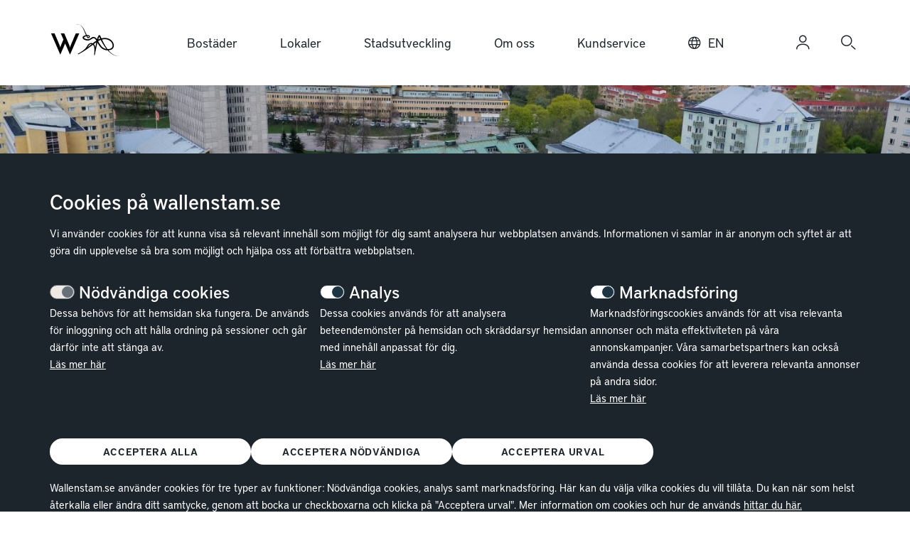

--- FILE ---
content_type: text/html; charset=utf-8
request_url: https://www.wallenstam.se/sv/bostader/vara-omraden/stockholm/solna/
body_size: 13340
content:
<!doctype html>
<html class="no-js" lang="sv">
<head>
    <title>Solna - Wallenstam</title>
    <meta charset="utf-8">
    <meta http-equiv="X-UA-Compatible" content="IE=edge">
    <meta name="description">
    <meta name="viewport" content="width=device-width, initial-scale=1, maximum-scale=1.0, user-scalable=no">
    <meta property="og:title" content="Solna - Wallenstam">
    <meta property="og:description">
    
        <meta property="og:image" content="www.wallenstam.se/imagevault/publishedmedia/ro1ovd82f6mqu27734d1/DJI_0068.jpg" />

    
    <meta property="og:type" content="website" />
    <meta property="og:url" content="https://www.wallenstam.se/sv/bostader/vara-omraden/stockholm/solna/" />
    
    <meta name="google-site-verification" content="4c6Irw--jaXN5zx8_rb5LX9p9CDdz1Ji5yyIE3DWgpI" />
    <link rel="apple-touch-icon" href="/Static/img/favicon/apple-icon-400.png" />
    <link rel="shortcut icon" type="image/x-icon" href="/Static/img/favicon/favicon.ico" />
    <meta name="msapplication-config" content="/Static/img/favicon/browserconfig.xml" />
    <link rel="manifest" href="/Static/img/favicon/manifest.json">
    <link rel="stylesheet" href="/Static/css/wallenstam.min.260115120728.css" />
    
    

    
    <!--[if lt IE 9 ]>
        <script src="/static/js/vendor/modernizr.260115120728.js"></script>
    <![endif]-->
    <script src="https://player.vimeo.com/api/player.js"></script>
    <script src="https://www.youtube.com/iframe_api"></script>
    <script>document.createElement("picture"); document.documentElement.className = "js";</script>
    <script src="/static/js/wallenstam-head.260115120728.js"></script>
    <script defer src="https://static.rekai.se/23d5d9dc.js"></script>

    

        <!-- Google Tag Manager -->
    <script>
        (function (w, d, s, l, i) {
            w[l] = w[l] || []; w[l].push({
                'gtm.start':
                    new Date().getTime(), event: 'gtm.js'
            }); var f = d.getElementsByTagName(s)[0],
                j = d.createElement(s), dl = l != 'dataLayer' ? '&l=' + l : ''; j.async = true; j.src =
                'https://www.googletagmanager.com/gtm.js?id=' + i + dl; f.parentNode.insertBefore(j, f);
        })(window, document, 'script', 'dataLayer', 'GTM-MKMXWD4');
    </script>
    <!-- End Google Tag Manager -->


    
</head>
<body>
        <!-- Google Tag Manager (noscript) -->
    <noscript>
        <iframe src="https://www.googletagmanager.com/ns.html?id=GTM-MKMXWD4"
                height="0" width="0" style="display:none;visibility:hidden"></iframe>
    </noscript>
    <!-- End Google Tag Manager (noscript) -->

    <div class="cookie-footer hide" data-js-cookie-footer>
    <div class="container">
        <h2 class="content-headline-small">Cookies p&#229; wallenstam.se</h2>
        <p>Vi anv&auml;nder cookies f&ouml;r att kunna visa s&aring; relevant inneh&aring;ll som m&ouml;jligt f&ouml;r dig samt analysera hur webbplatsen anv&auml;nds. Informationen vi samlar in &auml;r anonym och syftet &auml;r att g&ouml;ra din upplevelse s&aring; bra som m&ouml;jligt och hj&auml;lpa oss att f&ouml;rb&auml;ttra webbplatsen.&nbsp;</p>
    <div class="cookie-footer-preferences">
        <div class="cookie-footer-preferences-row">
            <div class="cookie-footer-preferences-row-header">
                <label class="checkbox-switch" for="cookieSettingsNeccesary" aria-labelledby="neccesaryLabel">
                    <input type="checkbox" checked="checked" id="cookieSettingsNeccesary" disabled="disabled" aria-labelledby="neccesaryLabel" />
                    <span class="checkbox-slider round"></span>
                </label>
                <button class="accordion-item__button" aria-expanded="false" aria-controls="neccesaryContent" data-js-accordion-btn>
                    <h4 class="cookie-footer-preferences-row-header-title" id="neccesaryLabel">N&#246;dv&#228;ndiga cookies</h4>
                    <i class="icon-caret-down" aria-hidden="true" data-js-accordion-icon-arrow></i>
                </button>
                <div id="neccesaryContent" class="accordion-item__content show-desktop" data-js-accordion-content>
                    <p>Dessa beh&ouml;vs f&ouml;r att hemsidan ska fungera. De anv&auml;nds f&ouml;r inloggning och att h&aring;lla ordning p&aring; sessioner och g&aring;r d&auml;rf&ouml;r inte att st&auml;nga av.<br /><a href="/sv/om_oss/cookies/">L&auml;s mer h&auml;r</a></p>
                </div>
            </div>
        </div>
        <div class="cookie-footer-preferences-row">
            <div class="cookie-footer-preferences-row-header">
                <label class="checkbox-switch" for="cookieSettingsAnalytics" aria-labelledby="analyticsLabel">
                    <input type="checkbox" checked="checked" id="cookieSettingsAnalytics" aria-labelledby="analyticsLabel" />
                    <span class="checkbox-slider round"></span>
                </label>
                <button class="accordion-item__button" aria-expanded="false" aria-controls="analyticsContent" data-js-accordion-btn>
                    <h4 class="cookie-footer-preferences-row-header-title" id="analyticsLabel">Analys</h4>
                    <i class="icon-caret-down" aria-hidden="true" data-js-accordion-icon-arrow></i>
                </button>
                <div id="analyticsContent" class="accordion-item__content show-desktop" data-js-accordion-content>
                    <p>Dessa cookies anv&auml;nds f&ouml;r att analysera beteendem&ouml;nster p&aring; hemsidan och skr&auml;ddarsyr hemsidan med inneh&aring;ll anpassat f&ouml;r dig.<br /><a href="/sv/om_oss/cookies/">L&auml;s mer h&auml;r</a></p>
                </div>
            </div>
        </div>
        <div class="cookie-footer-preferences-row">
            <div class="cookie-footer-preferences-row-header">
                <label class="checkbox-switch" for="cookieSettingsMarketing" aria-labelledby="marketingLabel">
                    <input type="checkbox" checked="checked" id="cookieSettingsMarketing" aria-labelledby="marketingLabel" />
                    <span class="checkbox-slider round"></span>
                </label>
                <button class="accordion-item__button" aria-expanded="false" aria-controls="marketingContent" data-js-accordion-btn>
                    <h4 class="cookie-footer-preferences-row-header-title" id="marketingLabel">Marknadsf&#246;ring</h4>
                    <i class="icon-caret-down" aria-hidden="true" data-js-accordion-icon-arrow></i>
                </button>
                <div id="marketingContent" class="accordion-item__content show-desktop" data-js-accordion-content>
                    <p>Marknadsf&ouml;ringscookies anv&auml;nds f&ouml;r att visa relevanta annonser och m&auml;ta effektiviteten p&aring; v&aring;ra annonskampanjer. V&aring;ra samarbetspartners kan ocks&aring; anv&auml;nda dessa cookies f&ouml;r att leverera relevanta annonser p&aring; andra sidor.<br /><a href="/sv/om_oss/cookies/">L&auml;s mer h&auml;r</a></p>
                </div>
            </div>
        </div>
    </div>
        <div class="cookie-footer-buttons">
            <button type="button" class="button-link small" data-js-accept-all-cookies>Acceptera alla</button>
            <button type="button" class="button-link small" data-js-accept-necessary-cookies>Acceptera n&#246;dv&#228;ndiga</button>
            <button type="button" class="button-link small" data-js-accept-selected-cookies>Acceptera urval</button>
        </div>
        <div>
            <p>Wallenstam.se anv&auml;nder cookies f&ouml;r tre typer av funktioner: N&ouml;dv&auml;ndiga cookies, analys samt marknadsf&ouml;ring. H&auml;r kan du v&auml;lja vilka cookies du vill till&aring;ta. Du kan n&auml;r som helst &aring;terkalla eller &auml;ndra ditt samtycke, genom att bocka ur checkboxarna och klicka p&aring; "Acceptera urval". Mer information om cookies och hur de anv&auml;nds <a href="/sv/om_oss/cookies/">hittar du h&auml;r.</a></p>
        </div>
    </div>
</div>

    

<header class="main-header">
    <div class="main-header-position">
        <div class="main-header-bar">
            <a class="skip-menu-link" href="#main-content">Hoppa till huvudinneh&#229;ll</a>
            <div class="container">
                <div class="main-header-logo">
                    <a href="/sv/">
	                    <h2 class="no-content">Wallenstam.se</h2><img src="/Static/img/w-logo.svg" alt="" aria-label="WAllenstam.se, g&#229; till startsidan"/>
                    </a>
                </div>
                <div class="main-header-menu">
                    <div class="main-header-menu-items">

                                <button class="main-header-item" aria-haspopup="true" aria-expanded="false" aria-controls="submenu-0" data-index="0">Bost&#228;der</button>
                                <button class="main-header-item" aria-haspopup="true" aria-expanded="false" aria-controls="submenu-1" data-index="1">Lokaler</button>
                                <button class="main-header-item" aria-haspopup="true" aria-expanded="false" aria-controls="submenu-2" data-index="2">Stadsutveckling</button>
                                <button class="main-header-item" aria-haspopup="true" aria-expanded="false" aria-controls="submenu-3" data-index="3">Om oss</button>
                                <button class="main-header-item" aria-haspopup="true" aria-expanded="false" aria-controls="submenu-4" data-index="4">Kundservice</button>

                        <a aria-label="In english" class="main-header-item location-icon" href="/en/">EN</a>

                    </div>
                </div>

                <div class="main-header-tray">
                            <a class="main-header-item" href="/sv/mina-sidor/logga-in/" aria-label="Logga in">
                                <i class="icon-user-2" aria-hidden="true"></i>
                            </a>


                    <button class="main-header-item" data-toggle-search aria-label="S&#246;k">
                        <i class="icon-search" aria-hidden="true"></i>
                    </button>

                    <button class="main-header-item" data-toggle-mobile-menu aria-label="&#214;ppna huvudmeny">
                        <i class="icon-burger-menu" aria-hidden="true"></i>
                    </button>


                </div>


            </div>
        </div>
        <div id="headerSearchWrap" class="search-wrap">
            <form id="headerSearchForm" action="/sv/om_oss/sok/search">
                <input id="headerSearchInput" class="search-input" name="q" type="text" autocomplete="off" minlength=3 data-msg-minlength="Skriv 3 eller fler tecken" data-msg-required="Skriv 3 eller fler tecken" required placeholder="S&#246;k" />
            </form>
	        <button class="close-search" role="button" data-toggle-search aria-label="S&#246;k">
                <i class="icon-cross"></i>
            </button>
        </div>

<div class="main-header-nav nav-desktop">

            <div data-index="0" id="submenu-0">
                <div class="nav-item">
                    <div class="nav-item-content">
                        <div class="nav-item-title">Bost&#228;der</div>
                            <ul data-top-level>
<li>
        <button type="button" aria-expanded="false">Bostadsk&#246;</button>
        <div class="nav-item">
            <div class="nav-item-content">
                <ul data-child-level>
<li>
        <a href="/sv/mina-sidor/registrering/" >St&#228;ll dig i bostadsk&#246;n</a>
</li>
<li>
        <a href="/sv/bostader/bostadsko/sa-har-hyr-vi-ut/" >S&#229; h&#228;r hyr vi ut</a>
</li>
<li>
        <a href="/sv/bostader/bostadsko/koregler-och-kriterier/" >K&#246;regler och kriterier</a>
</li>
<li>
        <a href="/sv/bostader/bostadsko/fragor-och-svar/" >Fr&#229;gor och svar</a>
</li>
                </ul>
            </div>
        </div>
</li>
<li>
        <a href="/sv/bostader/lediga-bostader/" >Lediga bost&#228;der</a>
</li>
<li>
        <a href="/sv/bostader/parkering/" >Parkering och f&#246;rr&#229;d</a>
</li>
<li>
        <a href="/sv/bostader/vara-omraden/" >V&#229;ra omr&#229;den</a>
</li>
<li>
        <button type="button" aria-expanded="false">Boendeinformation</button>
        <div class="nav-item">
            <div class="nav-item-content">
                <ul data-child-level>
<li>
        <a href="/sv/bostader/boendeinformation/for-vara-hyresgaster/" >F&#246;r v&#229;ra hyresg&#228;ster</a>
</li>
<li>
        <a href="/sv/bostader/boendeinformation/wallenstam-app/" >Wallenstam App</a>
</li>
<li>
        <a href="/sv/bostader/boendeinformation/rokfritt-boende/" >R&#246;kfritt boende</a>
</li>
<li>
        <a href="/sv/bostader/boendeinformation/blanketter/" >Blanketter</a>
</li>
<li>
        <a href="/sv/bostader/boendeinformation/trivselregler/" >Trivselregler</a>
</li>
<li>
        <a href="https://kundforum.wallenstam.se/org/wallenstam/" target="_blank">Fr&#229;gor och svar</a>
</li>
<li>
        <a href="/sv/bostader/boendeinformation/elpriser/" >Elpriser</a>
</li>
                </ul>
            </div>
        </div>
</li>
                            </ul>
                    </div>
                </div>
            </div>
            <div data-index="1" id="submenu-1">
                <div class="nav-item">
                    <div class="nav-item-content">
                        <div class="nav-item-title">Lokaler</div>
                            <ul data-top-level>
<li>
        <a href="/sv/lokaler/lediga-lokaler/" >Lediga lokaler</a>
</li>
<li>
        <button type="button" aria-expanded="false">S&#229; h&#228;r hyr vi ut</button>
        <div class="nav-item">
            <div class="nav-item-content">
                <ul data-child-level>
<li>
        <a href="/sv/lokaler/sa-har-hyr-vi-ut/butiks--och-restauranglokaler/" >Butiks- och restauranglokaler</a>
</li>
<li>
        <a href="/sv/lokaler/sa-har-hyr-vi-ut/hyr-kontorslokal/" >Kontorslokaler</a>
</li>
                </ul>
            </div>
        </div>
</li>
<li>
        <a href="/sv/lokaler/vara-omraden/" >V&#229;ra omr&#229;den</a>
</li>
<li>
        <button type="button" aria-expanded="false">V&#229;r service</button>
        <div class="nav-item">
            <div class="nav-item-content">
                <ul data-child-level>
<li>
        <a href="/sv/lokaler/var-service/kund-hos-oss/" >Kund hos oss</a>
</li>
<li>
        <a href="/sv/lokaler/var-service/tjanster/" >Tj&#228;nster och erbjudanden</a>
</li>
<li>
        <a href="/sv/lokaler/var-service/skotsel-och-underhall/" >Sk&#246;tsel och underh&#229;ll</a>
</li>
<li>
        <a href="/sv/lokaler/var-service/miljo-och-klimat/" >Milj&#246; och klimat</a>
</li>
<li>
        <a href="/sv/bostader/boendeinformation/elpriser/" >Elpriser</a>
</li>
                </ul>
            </div>
        </div>
</li>
<li>
        <button type="button" aria-expanded="false">Kontakt</button>
        <div class="nav-item">
            <div class="nav-item-content">
                <ul data-child-level>
<li>
        <a href="/sv/lokaler/kontakt/kontakta-oss/" >Lokaluthyrare</a>
</li>
<li>
        <a href="/sv/lokaler/kontakt/kundansvariga/" >Kundansvariga kommersiellt</a>
</li>
                </ul>
            </div>
        </div>
</li>
<li>
        <a href="https://kundforum.wallenstam.se/org/wallenstam/posts/komersiellalokaler/" target="_blank">Fr&#229;gor och svar</a>
</li>
                            </ul>
                    </div>
                </div>
            </div>
            <div data-index="2" id="submenu-2">
                <div class="nav-item">
                    <div class="nav-item-content">
                        <div class="nav-item-title">Stadsutveckling</div>
                            <ul data-top-level>
<li>
        <a href="/sv/stadsutveckling/Utveckling_av_staden/" >Utveckling av staden</a>
</li>
<li>
        <a href="/sv/stadsutveckling/stadsutvecklingsprojekt/" >Stadsutvecklingsprojekt</a>
</li>
<li>
        <a href="/sv/stadsutveckling/Nyproduktion/" >Nyproduktion</a>
</li>
<li>
        <a href="/sv/stadsutveckling/handel/" >Handel</a>
</li>
                            </ul>
                    </div>
                </div>
            </div>
            <div data-index="3" id="submenu-3">
                <div class="nav-item">
                    <div class="nav-item-content">
                        <div class="nav-item-title">Om oss</div>
                            <ul data-top-level>
<li>
        <button type="button" aria-expanded="false">Om Wallenstam</button>
        <div class="nav-item">
            <div class="nav-item-content">
                <ul data-child-level>
<li>
        <a href="/sv/om_oss/om-Wallenstam/om-oss/" >Kort om oss</a>
</li>
<li>
        <a href="/sv/om_oss/om-Wallenstam/var-organisation/" >V&#229;r organisation</a>
</li>
<li>
        <a href="/sv/om_oss/om-Wallenstam/var-historia/" >V&#229;r historia</a>
</li>
<li>
        <a href="/sv/om_oss/om-Wallenstam/utmarkelser/" >Utm&#228;rkelser</a>
</li>
                </ul>
            </div>
        </div>
</li>
<li>
        <button type="button" aria-expanded="false">F&#246;r leverant&#246;rer &amp; samarbetspartners</button>
        <div class="nav-item">
            <div class="nav-item-content">
                <ul data-child-level>
<li>
        <a href="/sv/om_oss/for-leverantorer--samarbetspartners/for-leverantorer--samarbetspartners2/" >Viktig fakturainformation</a>
</li>
<li>
        <a href="/sv/om_oss/for-leverantorer--samarbetspartners/e-fakturahjalpen/" >S&#246;k r&#228;tt fakturamottagare</a>
</li>
<li>
        <a href="/sv/om_oss/for-leverantorer--samarbetspartners/fragor-och-svar/" >Fr&#229;gor och svar</a>
</li>
                </ul>
            </div>
        </div>
</li>
<li>
        <a href="/sv/om_oss/vara-fastigheter/" >V&#229;ra fastigheter</a>
</li>
<li>
        <button type="button" aria-expanded="false">H&#229;llbarhet</button>
        <div class="nav-item">
            <div class="nav-item-content">
                <ul data-child-level>
<li>
        <a href="/sv/om_oss/hallbarhetsarbete/hallbarhetsarbete/" >V&#229;rt h&#229;llbarhetsarbete</a>
</li>
<li>
        <a href="/sv/om_oss/hallbarhetsarbete/Klimatarbete/" >Klimat och milj&#246;</a>
</li>
<li>
        <a href="/sv/om_oss/hallbarhetsarbete/socialt-ansvar/" >Socialt ansvar</a>
</li>
<li>
        <a href="/sv/om_oss/hallbarhetsarbete/ekonomisk-hallbarhet/" >Ekonomisk h&#229;llbarhet</a>
</li>
<li>
        <a href="/sv/om_oss/hallbarhetsarbete/intressenter--vasentliga-fragor/" >H&#229;llbarhetsrapportering och intressenter</a>
</li>
<li>
        <a href="/sv/om_oss/hallbarhetsarbete/vara-vindkraftverk/" >V&#229;ra vindkraftverk</a>
</li>
<li>
        <a href="/sv/om_oss/hallbarhetsarbete/visselblasning/" >Visselbl&#229;sning</a>
</li>
<li>
        <a href="/sv/om_oss/hallbarhetsarbete/kontakt-hallbarhet/" >Kontakta oss</a>
</li>
                </ul>
            </div>
        </div>
</li>
<li>
        <button type="button" aria-expanded="false">Investor Relations</button>
        <div class="nav-item">
            <div class="nav-item-content">
                <ul data-child-level>
<li>
        <a href="/sv/om_oss/investor-relations/investor-relations/" >IR-information</a>
</li>
<li>
        <a href="/sv/om_oss/investor-relations/investering-i-wallenstam/" >Investering i Wallenstam</a>
</li>
<li>
        <a href="/sv/om_oss/investor-relations/finansiella-rapporter/" >Finansiella rapporter</a>
</li>
<li>
        <a href="/sv/om_oss/investor-relations/presentationer/" >Film och presentationer</a>
</li>
<li>
        <a href="/sv/om_oss/investor-relations/pressmeddelanden/" >Pressmeddelanden</a>
</li>
<li>
        <a href="/sv/om_oss/investor-relations/kommande_handelser/" >Kalender</a>
</li>
<li>
        <a href="/sv/om_oss/investor-relations/Finansiell-statistik/" >Finansiell statistik</a>
</li>
<li>
        <button type="button" aria-expanded="false">Aktien</button>
        <div class="nav-item">
            <div class="nav-item-content">
                <ul data-child-level>
<li>
        <a href="/sv/om_oss/investor-relations/aktien2/om_aktien/" >Om aktien</a>
</li>
<li>
        <a href="/sv/om_oss/investor-relations/aktien2/agare/" >&#196;gare</a>
</li>
<li>
        <a href="/sv/om_oss/investor-relations/aktien2/utdelning/" >Utdelning</a>
</li>
<li>
        <a href="/sv/om_oss/investor-relations/aktien2/aktiefakta/" >Aktiefakta</a>
</li>
<li>
        <a href="/sv/om_oss/investor-relations/aktien2/aterkop/" >&#197;terk&#246;p</a>
</li>
<li>
        <a href="/sv/om_oss/investor-relations/aktien2/analytiker/" >Analytiker</a>
</li>
<li>
        <a href="/sv/om_oss/investor-relations/aktien2/insiderstransaktioner/" >Insidertransaktioner</a>
</li>
                </ul>
            </div>
        </div>
</li>
<li>
        <a href="/sv/om_oss/investor-relations/finansiering/" >Finansiering</a>
</li>
<li>
        <a href="/sv/om_oss/investor-relations/risk-och-kanslighetsanalys/" >Risk- och k&#228;nslighetsanalys</a>
</li>
<li>
        <a href="/sv/om_oss/investor-relations/vara-marknader/" >V&#229;ra marknader</a>
</li>
<li>
        <a href="/sv/om_oss/investor-relations/prenumerationsservice/" >Prenumerationsservice</a>
</li>
<li>
        <a href="/sv/om_oss/investor-relations/faktablad/" >Faktablad</a>
</li>
<li>
        <a href="/sv/om_oss/investor-relations/kontakta-oss/" >Kontakta oss</a>
</li>
<li>
        <a href="/sv/om_oss/investor-relations/ordlist/" >Ordlista och definitioner</a>
</li>
                </ul>
            </div>
        </div>
</li>
<li>
        <button type="button" aria-expanded="false">Bolagsstyrning</button>
        <div class="nav-item">
            <div class="nav-item-content">
                <ul data-child-level>
<li>
        <a href="/sv/om_oss/bolagsstyrning/var_bolagsstyrning/" >V&#229;r bolagsstyrning</a>
</li>
<li>
        <button type="button" aria-expanded="false">Bolagsst&#228;mma</button>
        <div class="nav-item">
            <div class="nav-item-content">
                <ul data-child-level>
<li>
        <a href="/sv/om_oss/bolagsstyrning/bolagsstamma/arsstamma-2026/" >&#197;rsst&#228;mma 2026</a>
</li>
<li>
        <a href="/sv/om_oss/bolagsstyrning/bolagsstamma/tidigare_arsstammor/" >Tidigare &#229;rsst&#228;mmor</a>
</li>
                </ul>
            </div>
        </div>
</li>
<li>
        <a href="/sv/om_oss/bolagsstyrning/valberedning/" >Valberedning</a>
</li>
<li>
        <button type="button" aria-expanded="false">Styrelse</button>
        <div class="nav-item">
            <div class="nav-item-content">
                <ul data-child-level>
<li>
        <a href="/sv/om_oss/bolagsstyrning/styrelse_2/var-styrelse/" >V&#229;r styrelse</a>
</li>
<li>
        <a href="/sv/om_oss/bolagsstyrning/styrelse_2/mot-var-styrelse/" >Styrelseportr&#228;tt</a>
</li>
                </ul>
            </div>
        </div>
</li>
<li>
        <a href="/sv/om_oss/bolagsstyrning/ersattningsutskott/" >Ers&#228;ttningsutskott</a>
</li>
<li>
        <a href="/sv/om_oss/bolagsstyrning/revisionsutskott/" >Revisionsutskott</a>
</li>
<li>
        <a href="/sv/om_oss/bolagsstyrning/koncernledning/" >Koncernledning</a>
</li>
<li>
        <a href="/sv/om_oss/bolagsstyrning/revisorer/" >Revisorer</a>
</li>
<li>
        <a href="/sv/om_oss/bolagsstyrning/bolagsordning/" >Bolagsordning</a>
</li>
                </ul>
            </div>
        </div>
</li>
<li>
        <button type="button" aria-expanded="false">Press och media</button>
        <div class="nav-item">
            <div class="nav-item-content">
                <ul data-child-level>
<li>
        <a href="/sv/om_oss/Press_och_media/pressrum/" >Pressrum</a>
</li>
<li>
        <a href="/sv/om_oss/Press_och_media/pressmeddelanden_press/" >Pressmeddelanden</a>
</li>
<li>
        <a href="/sv/om_oss/Press_och_media/finansiella-rapporter/" >Finansiella rapporter</a>
</li>
<li>
        <button type="button" aria-expanded="false">Bildbank</button>
        <div class="nav-item">
            <div class="nav-item-content">
                <ul data-child-level>
<li>
        <a href="/sv/om_oss/Press_och_media/bildbank2/bildbank/" >Pressbilder</a>
</li>
<li>
        <a href="/sv/om_oss/Press_och_media/bildbank2/ledning-och-styrelse/" >Ledning och styrelse</a>
</li>
                </ul>
            </div>
        </div>
</li>
<li>
        <a href="/sv/om_oss/Press_och_media/filmbank/" >Filmbank</a>
</li>
                </ul>
            </div>
        </div>
</li>
<li>
        <button type="button" aria-expanded="false">Jobba hos oss</button>
        <div class="nav-item">
            <div class="nav-item-content">
                <ul data-child-level>
<li>
        <a href="/sv/om_oss/jobba-hos-oss/jobba-hos-oss/" >V&#228;lkommen till Wallenstam</a>
</li>
<li>
        <a href="/sv/om_oss/jobba-hos-oss/lediga-tjanster/" >Lediga tj&#228;nster</a>
</li>
<li>
        <a href="/sv/om_oss/jobba-hos-oss/kultur-och-formaner/" >Kultur och f&#246;rm&#229;ner</a>
</li>
<li>
        <a href="/sv/om_oss/jobba-hos-oss/vi-som-jobbar-har/" >Vi som jobbar h&#228;r</a>
</li>
                </ul>
            </div>
        </div>
</li>
<li>
        <button type="button" aria-expanded="false">Kontakta oss</button>
        <div class="nav-item">
            <div class="nav-item-content">
                <ul data-child-level>
<li>
        <a href="/sv/om_oss/kontakta-oss/vara_kontor/" >V&#229;ra kontor</a>
</li>
<li>
        <a href="/sv/om_oss/kontakta-oss/kontakt/" >Kontaktpersoner</a>
</li>
<li>
        <a href="/sv/om_oss/kontakta-oss/kundansvariga/" >Kundansvariga kommersiellt</a>
</li>
<li>
        <a href="/sv/om_oss/kontakta-oss/lokaluthyrare/" >Lokaluthyrare</a>
</li>
                </ul>
            </div>
        </div>
</li>
                            </ul>
                    </div>
                </div>
            </div>
            <div data-index="4" id="submenu-4">
                <div class="nav-item">
                    <div class="nav-item-content">
                        <div class="nav-item-title">Kundservice</div>
                            <ul data-top-level>
<li>
        <a href="/sv/kundservice/kundservice/" >V&#229;r kundservice</a>
</li>
<li>
        <a href="https://kundforum.wallenstam.se/org/wallenstam/" target="_blank">Kundforum</a>
</li>
<li>
        <a href="/sv/kundservice/felanmalan/" >Felanm&#228;lan</a>
</li>
<li>
        <a href="/sv/kundservice/storningsanmalan/" >St&#246;rningsanm&#228;lan</a>
</li>
<li>
        <a href="/sv/kundservice/jour-efter-kontorstid/" >Jour efter kontorstid</a>
</li>
<li>
        <a href="/sv/kundservice/blanketter/" >Blanketter</a>
</li>
                            </ul>
                    </div>
                </div>
            </div>
            <div data-index="myPages">
            <div class="nav-item" data-position-right>
                <div class="nav-item-content">
                    <div class="nav-item-title">Logga in</div>
                </div>
            </div>
        </div>
</div>



<div class="main-header-nav nav-mobile">

    <div class="nav-glass" data-toggle-mobile-menu></div>

    <div class="nav-panel">
        <button class="nav-close" data-toggle-mobile-menu></button>

        <div class="nav-item nav-root">
            <i class="nav-logo icon-ant"></i>

            <div class="nav-item-content">
                <ul>
                            <li>
                                <button>Bost&#228;der</button>
                                <div class="nav-item">
                                    <button class="nav-back"></button>

                                    <div class="nav-item-content">
                                        <div class="nav-item-title">Bost&#228;der</div>
                                        <ul>
<li>
        <button type="button" aria-expanded="false">Bostadsk&#246;</button>
        <div class="nav-item">
            <div class="nav-item-content">
                <ul data-child-level>
<li>
        <a href="/sv/mina-sidor/registrering/" >St&#228;ll dig i bostadsk&#246;n</a>
</li>
<li>
        <a href="/sv/bostader/bostadsko/sa-har-hyr-vi-ut/" >S&#229; h&#228;r hyr vi ut</a>
</li>
<li>
        <a href="/sv/bostader/bostadsko/koregler-och-kriterier/" >K&#246;regler och kriterier</a>
</li>
<li>
        <a href="/sv/bostader/bostadsko/fragor-och-svar/" >Fr&#229;gor och svar</a>
</li>
                </ul>
            </div>
        </div>
</li>
<li>
        <a href="/sv/bostader/lediga-bostader/" >Lediga bost&#228;der</a>
</li>
<li>
        <a href="/sv/bostader/parkering/" >Parkering och f&#246;rr&#229;d</a>
</li>
<li>
        <a href="/sv/bostader/vara-omraden/" >V&#229;ra omr&#229;den</a>
</li>
<li>
        <button type="button" aria-expanded="false">Boendeinformation</button>
        <div class="nav-item">
            <div class="nav-item-content">
                <ul data-child-level>
<li>
        <a href="/sv/bostader/boendeinformation/for-vara-hyresgaster/" >F&#246;r v&#229;ra hyresg&#228;ster</a>
</li>
<li>
        <a href="/sv/bostader/boendeinformation/wallenstam-app/" >Wallenstam App</a>
</li>
<li>
        <a href="/sv/bostader/boendeinformation/rokfritt-boende/" >R&#246;kfritt boende</a>
</li>
<li>
        <a href="/sv/bostader/boendeinformation/blanketter/" >Blanketter</a>
</li>
<li>
        <a href="/sv/bostader/boendeinformation/trivselregler/" >Trivselregler</a>
</li>
<li>
        <a href="https://kundforum.wallenstam.se/org/wallenstam/" target="_blank">Fr&#229;gor och svar</a>
</li>
<li>
        <a href="/sv/bostader/boendeinformation/elpriser/" >Elpriser</a>
</li>
                </ul>
            </div>
        </div>
</li>
                                        </ul>
                                    </div>

                                    <div class="nav-item-footer">
                                        <a class="help-icon" href="/sv/kundservice/kundservice/">V&#229;r kundservice</a>
                                    </div>

                                </div>
                            </li>
                            <li>
                                <button>Lokaler</button>
                                <div class="nav-item">
                                    <button class="nav-back"></button>

                                    <div class="nav-item-content">
                                        <div class="nav-item-title">Lokaler</div>
                                        <ul>
<li>
        <a href="/sv/lokaler/lediga-lokaler/" >Lediga lokaler</a>
</li>
<li>
        <button type="button" aria-expanded="false">S&#229; h&#228;r hyr vi ut</button>
        <div class="nav-item">
            <div class="nav-item-content">
                <ul data-child-level>
<li>
        <a href="/sv/lokaler/sa-har-hyr-vi-ut/butiks--och-restauranglokaler/" >Butiks- och restauranglokaler</a>
</li>
<li>
        <a href="/sv/lokaler/sa-har-hyr-vi-ut/hyr-kontorslokal/" >Kontorslokaler</a>
</li>
                </ul>
            </div>
        </div>
</li>
<li>
        <a href="/sv/lokaler/vara-omraden/" >V&#229;ra omr&#229;den</a>
</li>
<li>
        <button type="button" aria-expanded="false">V&#229;r service</button>
        <div class="nav-item">
            <div class="nav-item-content">
                <ul data-child-level>
<li>
        <a href="/sv/lokaler/var-service/kund-hos-oss/" >Kund hos oss</a>
</li>
<li>
        <a href="/sv/lokaler/var-service/tjanster/" >Tj&#228;nster och erbjudanden</a>
</li>
<li>
        <a href="/sv/lokaler/var-service/skotsel-och-underhall/" >Sk&#246;tsel och underh&#229;ll</a>
</li>
<li>
        <a href="/sv/lokaler/var-service/miljo-och-klimat/" >Milj&#246; och klimat</a>
</li>
<li>
        <a href="/sv/bostader/boendeinformation/elpriser/" >Elpriser</a>
</li>
                </ul>
            </div>
        </div>
</li>
<li>
        <button type="button" aria-expanded="false">Kontakt</button>
        <div class="nav-item">
            <div class="nav-item-content">
                <ul data-child-level>
<li>
        <a href="/sv/lokaler/kontakt/kontakta-oss/" >Lokaluthyrare</a>
</li>
<li>
        <a href="/sv/lokaler/kontakt/kundansvariga/" >Kundansvariga kommersiellt</a>
</li>
                </ul>
            </div>
        </div>
</li>
<li>
        <a href="https://kundforum.wallenstam.se/org/wallenstam/posts/komersiellalokaler/" target="_blank">Fr&#229;gor och svar</a>
</li>
                                        </ul>
                                    </div>

                                    <div class="nav-item-footer">
                                        <a class="help-icon" href="/sv/kundservice/kundservice/">V&#229;r kundservice</a>
                                    </div>

                                </div>
                            </li>
                            <li>
                                <button>Stadsutveckling</button>
                                <div class="nav-item">
                                    <button class="nav-back"></button>

                                    <div class="nav-item-content">
                                        <div class="nav-item-title">Stadsutveckling</div>
                                        <ul>
<li>
        <a href="/sv/stadsutveckling/Utveckling_av_staden/" >Utveckling av staden</a>
</li>
<li>
        <a href="/sv/stadsutveckling/stadsutvecklingsprojekt/" >Stadsutvecklingsprojekt</a>
</li>
<li>
        <a href="/sv/stadsutveckling/Nyproduktion/" >Nyproduktion</a>
</li>
<li>
        <a href="/sv/stadsutveckling/handel/" >Handel</a>
</li>
                                        </ul>
                                    </div>

                                    <div class="nav-item-footer">
                                        <a class="help-icon" href="/sv/kundservice/kundservice/">V&#229;r kundservice</a>
                                    </div>

                                </div>
                            </li>
                            <li>
                                <button>Om oss</button>
                                <div class="nav-item">
                                    <button class="nav-back"></button>

                                    <div class="nav-item-content">
                                        <div class="nav-item-title">Om oss</div>
                                        <ul>
<li>
        <button type="button" aria-expanded="false">Om Wallenstam</button>
        <div class="nav-item">
            <div class="nav-item-content">
                <ul data-child-level>
<li>
        <a href="/sv/om_oss/om-Wallenstam/om-oss/" >Kort om oss</a>
</li>
<li>
        <a href="/sv/om_oss/om-Wallenstam/var-organisation/" >V&#229;r organisation</a>
</li>
<li>
        <a href="/sv/om_oss/om-Wallenstam/var-historia/" >V&#229;r historia</a>
</li>
<li>
        <a href="/sv/om_oss/om-Wallenstam/utmarkelser/" >Utm&#228;rkelser</a>
</li>
                </ul>
            </div>
        </div>
</li>
<li>
        <button type="button" aria-expanded="false">F&#246;r leverant&#246;rer &amp; samarbetspartners</button>
        <div class="nav-item">
            <div class="nav-item-content">
                <ul data-child-level>
<li>
        <a href="/sv/om_oss/for-leverantorer--samarbetspartners/for-leverantorer--samarbetspartners2/" >Viktig fakturainformation</a>
</li>
<li>
        <a href="/sv/om_oss/for-leverantorer--samarbetspartners/e-fakturahjalpen/" >S&#246;k r&#228;tt fakturamottagare</a>
</li>
<li>
        <a href="/sv/om_oss/for-leverantorer--samarbetspartners/fragor-och-svar/" >Fr&#229;gor och svar</a>
</li>
                </ul>
            </div>
        </div>
</li>
<li>
        <a href="/sv/om_oss/vara-fastigheter/" >V&#229;ra fastigheter</a>
</li>
<li>
        <button type="button" aria-expanded="false">H&#229;llbarhet</button>
        <div class="nav-item">
            <div class="nav-item-content">
                <ul data-child-level>
<li>
        <a href="/sv/om_oss/hallbarhetsarbete/hallbarhetsarbete/" >V&#229;rt h&#229;llbarhetsarbete</a>
</li>
<li>
        <a href="/sv/om_oss/hallbarhetsarbete/Klimatarbete/" >Klimat och milj&#246;</a>
</li>
<li>
        <a href="/sv/om_oss/hallbarhetsarbete/socialt-ansvar/" >Socialt ansvar</a>
</li>
<li>
        <a href="/sv/om_oss/hallbarhetsarbete/ekonomisk-hallbarhet/" >Ekonomisk h&#229;llbarhet</a>
</li>
<li>
        <a href="/sv/om_oss/hallbarhetsarbete/intressenter--vasentliga-fragor/" >H&#229;llbarhetsrapportering och intressenter</a>
</li>
<li>
        <a href="/sv/om_oss/hallbarhetsarbete/vara-vindkraftverk/" >V&#229;ra vindkraftverk</a>
</li>
<li>
        <a href="/sv/om_oss/hallbarhetsarbete/visselblasning/" >Visselbl&#229;sning</a>
</li>
<li>
        <a href="/sv/om_oss/hallbarhetsarbete/kontakt-hallbarhet/" >Kontakta oss</a>
</li>
                </ul>
            </div>
        </div>
</li>
<li>
        <button type="button" aria-expanded="false">Investor Relations</button>
        <div class="nav-item">
            <div class="nav-item-content">
                <ul data-child-level>
<li>
        <a href="/sv/om_oss/investor-relations/investor-relations/" >IR-information</a>
</li>
<li>
        <a href="/sv/om_oss/investor-relations/investering-i-wallenstam/" >Investering i Wallenstam</a>
</li>
<li>
        <a href="/sv/om_oss/investor-relations/finansiella-rapporter/" >Finansiella rapporter</a>
</li>
<li>
        <a href="/sv/om_oss/investor-relations/presentationer/" >Film och presentationer</a>
</li>
<li>
        <a href="/sv/om_oss/investor-relations/pressmeddelanden/" >Pressmeddelanden</a>
</li>
<li>
        <a href="/sv/om_oss/investor-relations/kommande_handelser/" >Kalender</a>
</li>
<li>
        <a href="/sv/om_oss/investor-relations/Finansiell-statistik/" >Finansiell statistik</a>
</li>
<li>
        <button type="button" aria-expanded="false">Aktien</button>
        <div class="nav-item">
            <div class="nav-item-content">
                <ul data-child-level>
<li>
        <a href="/sv/om_oss/investor-relations/aktien2/om_aktien/" >Om aktien</a>
</li>
<li>
        <a href="/sv/om_oss/investor-relations/aktien2/agare/" >&#196;gare</a>
</li>
<li>
        <a href="/sv/om_oss/investor-relations/aktien2/utdelning/" >Utdelning</a>
</li>
<li>
        <a href="/sv/om_oss/investor-relations/aktien2/aktiefakta/" >Aktiefakta</a>
</li>
<li>
        <a href="/sv/om_oss/investor-relations/aktien2/aterkop/" >&#197;terk&#246;p</a>
</li>
<li>
        <a href="/sv/om_oss/investor-relations/aktien2/analytiker/" >Analytiker</a>
</li>
<li>
        <a href="/sv/om_oss/investor-relations/aktien2/insiderstransaktioner/" >Insidertransaktioner</a>
</li>
                </ul>
            </div>
        </div>
</li>
<li>
        <a href="/sv/om_oss/investor-relations/finansiering/" >Finansiering</a>
</li>
<li>
        <a href="/sv/om_oss/investor-relations/risk-och-kanslighetsanalys/" >Risk- och k&#228;nslighetsanalys</a>
</li>
<li>
        <a href="/sv/om_oss/investor-relations/vara-marknader/" >V&#229;ra marknader</a>
</li>
<li>
        <a href="/sv/om_oss/investor-relations/prenumerationsservice/" >Prenumerationsservice</a>
</li>
<li>
        <a href="/sv/om_oss/investor-relations/faktablad/" >Faktablad</a>
</li>
<li>
        <a href="/sv/om_oss/investor-relations/kontakta-oss/" >Kontakta oss</a>
</li>
<li>
        <a href="/sv/om_oss/investor-relations/ordlist/" >Ordlista och definitioner</a>
</li>
                </ul>
            </div>
        </div>
</li>
<li>
        <button type="button" aria-expanded="false">Bolagsstyrning</button>
        <div class="nav-item">
            <div class="nav-item-content">
                <ul data-child-level>
<li>
        <a href="/sv/om_oss/bolagsstyrning/var_bolagsstyrning/" >V&#229;r bolagsstyrning</a>
</li>
<li>
        <button type="button" aria-expanded="false">Bolagsst&#228;mma</button>
        <div class="nav-item">
            <div class="nav-item-content">
                <ul data-child-level>
<li>
        <a href="/sv/om_oss/bolagsstyrning/bolagsstamma/arsstamma-2026/" >&#197;rsst&#228;mma 2026</a>
</li>
<li>
        <a href="/sv/om_oss/bolagsstyrning/bolagsstamma/tidigare_arsstammor/" >Tidigare &#229;rsst&#228;mmor</a>
</li>
                </ul>
            </div>
        </div>
</li>
<li>
        <a href="/sv/om_oss/bolagsstyrning/valberedning/" >Valberedning</a>
</li>
<li>
        <button type="button" aria-expanded="false">Styrelse</button>
        <div class="nav-item">
            <div class="nav-item-content">
                <ul data-child-level>
<li>
        <a href="/sv/om_oss/bolagsstyrning/styrelse_2/var-styrelse/" >V&#229;r styrelse</a>
</li>
<li>
        <a href="/sv/om_oss/bolagsstyrning/styrelse_2/mot-var-styrelse/" >Styrelseportr&#228;tt</a>
</li>
                </ul>
            </div>
        </div>
</li>
<li>
        <a href="/sv/om_oss/bolagsstyrning/ersattningsutskott/" >Ers&#228;ttningsutskott</a>
</li>
<li>
        <a href="/sv/om_oss/bolagsstyrning/revisionsutskott/" >Revisionsutskott</a>
</li>
<li>
        <a href="/sv/om_oss/bolagsstyrning/koncernledning/" >Koncernledning</a>
</li>
<li>
        <a href="/sv/om_oss/bolagsstyrning/revisorer/" >Revisorer</a>
</li>
<li>
        <a href="/sv/om_oss/bolagsstyrning/bolagsordning/" >Bolagsordning</a>
</li>
                </ul>
            </div>
        </div>
</li>
<li>
        <button type="button" aria-expanded="false">Press och media</button>
        <div class="nav-item">
            <div class="nav-item-content">
                <ul data-child-level>
<li>
        <a href="/sv/om_oss/Press_och_media/pressrum/" >Pressrum</a>
</li>
<li>
        <a href="/sv/om_oss/Press_och_media/pressmeddelanden_press/" >Pressmeddelanden</a>
</li>
<li>
        <a href="/sv/om_oss/Press_och_media/finansiella-rapporter/" >Finansiella rapporter</a>
</li>
<li>
        <button type="button" aria-expanded="false">Bildbank</button>
        <div class="nav-item">
            <div class="nav-item-content">
                <ul data-child-level>
<li>
        <a href="/sv/om_oss/Press_och_media/bildbank2/bildbank/" >Pressbilder</a>
</li>
<li>
        <a href="/sv/om_oss/Press_och_media/bildbank2/ledning-och-styrelse/" >Ledning och styrelse</a>
</li>
                </ul>
            </div>
        </div>
</li>
<li>
        <a href="/sv/om_oss/Press_och_media/filmbank/" >Filmbank</a>
</li>
                </ul>
            </div>
        </div>
</li>
<li>
        <button type="button" aria-expanded="false">Jobba hos oss</button>
        <div class="nav-item">
            <div class="nav-item-content">
                <ul data-child-level>
<li>
        <a href="/sv/om_oss/jobba-hos-oss/jobba-hos-oss/" >V&#228;lkommen till Wallenstam</a>
</li>
<li>
        <a href="/sv/om_oss/jobba-hos-oss/lediga-tjanster/" >Lediga tj&#228;nster</a>
</li>
<li>
        <a href="/sv/om_oss/jobba-hos-oss/kultur-och-formaner/" >Kultur och f&#246;rm&#229;ner</a>
</li>
<li>
        <a href="/sv/om_oss/jobba-hos-oss/vi-som-jobbar-har/" >Vi som jobbar h&#228;r</a>
</li>
                </ul>
            </div>
        </div>
</li>
<li>
        <button type="button" aria-expanded="false">Kontakta oss</button>
        <div class="nav-item">
            <div class="nav-item-content">
                <ul data-child-level>
<li>
        <a href="/sv/om_oss/kontakta-oss/vara_kontor/" >V&#229;ra kontor</a>
</li>
<li>
        <a href="/sv/om_oss/kontakta-oss/kontakt/" >Kontaktpersoner</a>
</li>
<li>
        <a href="/sv/om_oss/kontakta-oss/kundansvariga/" >Kundansvariga kommersiellt</a>
</li>
<li>
        <a href="/sv/om_oss/kontakta-oss/lokaluthyrare/" >Lokaluthyrare</a>
</li>
                </ul>
            </div>
        </div>
</li>
                                        </ul>
                                    </div>

                                    <div class="nav-item-footer">
                                        <a class="help-icon" href="/sv/kundservice/kundservice/">V&#229;r kundservice</a>
                                    </div>

                                </div>
                            </li>
                            <li>
                                <button>Kundservice</button>
                                <div class="nav-item">
                                    <button class="nav-back"></button>

                                    <div class="nav-item-content">
                                        <div class="nav-item-title">Kundservice</div>
                                        <ul>
<li>
        <a href="/sv/kundservice/kundservice/" >V&#229;r kundservice</a>
</li>
<li>
        <a href="https://kundforum.wallenstam.se/org/wallenstam/" target="_blank">Kundforum</a>
</li>
<li>
        <a href="/sv/kundservice/felanmalan/" >Felanm&#228;lan</a>
</li>
<li>
        <a href="/sv/kundservice/storningsanmalan/" >St&#246;rningsanm&#228;lan</a>
</li>
<li>
        <a href="/sv/kundservice/jour-efter-kontorstid/" >Jour efter kontorstid</a>
</li>
<li>
        <a href="/sv/kundservice/blanketter/" >Blanketter</a>
</li>
                                        </ul>
                                    </div>

                                    <div class="nav-item-footer">
                                        <a class="help-icon" href="/sv/kundservice/kundservice/">V&#229;r kundservice</a>
                                    </div>

                                </div>
                            </li>
                                                <li>
                                <a href="/sv/mina-sidor/logga-in/">Logga in</a>
                            </li>

                </ul>
            </div>

            <div class="nav-item-footer">
                
                <a class="location-icon" href="/en/">In English</a>

            </div>

        </div>
    </div>
</div>
    </div>

    <script>
        window.onload = function () {
            InitializeTooltipValidation($("#headerSearchInput"), $("#headerSearchForm"), $("#headerSearchWrap"));
        }
    </script>
</header>

    <main id="main-content">
        



    <div class="hero">
        <div class="hero__media">
                <img class="lazyload" data-srcset="/imagevault/publishedmedia/kldg4y9nvf2m6swfsi8q/DJI_0068.jpg 384w, /imagevault/publishedmedia/r325mndobe54wwmg7o7v/DJI_0068.jpg 768w, /imagevault/publishedmedia/ro1ovd82f6mqu27734d1/DJI_0068.jpg 1000w, /imagevault/publishedmedia/8z7110su0r7kkknhvl9g/DJI_0068.jpg 1500w, /imagevault/publishedmedia/hjpgedj6r9u2l5mucck5/DJI_0068.jpg 2000w" data-sizes="auto" alt="Vy &#246;ver ett kvarter med flerbostadshus fr&#229;n 50-talet. Husen &#228;r ljusgr&#229; med turkosatak. Kvarteret &#228;r omgivet av bilv&#228;gar och gr&#246;nomr&#229;den " />
        </div>
    </div>

<div class="page-content">
    <div class="container">
        <div class="row">
            <div class="col-md-8 col-sm-10 col-sm-offset-1 col-md-offset-2">
                <div class="top-container">
                    <div class="breadcrumb-container">
                            <ul class="breadcrumbs">
                <li>
                    <a href="/sv/">Start</a>
                    <span class="breadcrumbs-divider" aria-hidden="true">/</span>
                </li>
	            <li>
                    <p>
                        Bost&#228;der
                            <span class="breadcrumbs-divider" aria-hidden="true">/</span>
                    </p>
	            </li>
                <li>
                    <a href="/sv/bostader/vara-omraden/">V&#229;ra omr&#229;den</a>
                    <span class="breadcrumbs-divider" aria-hidden="true">/</span>
                </li>
	            <li>
                    <p>
                        Solna
                    </p>
	            </li>
    </ul>

                    </div>
                </div>
                <div class="page-header-content">
                    

                    <h1 class="page-headline">Solna</h1>
                    <div class="page-preamble block-item-medium"><p>Solna &auml;r en popul&auml;r n&auml;rf&ouml;rort med m&ouml;jlighet till det mesta: arbete, boende, utbildning, sport- och kulturut&ouml;vande, shopping och rekreation i fina naturomr&aring;den.</p></div>
                    <div class="page-paragraph block-item-medium"><p><strong>Service och butiker</strong><br />I Solna finns ett stort utbud av service och butiker. I Arenastaden hittar vi Mall of Scandinavia, en av norra Europas st&ouml;rsta shoppinggallerior med butiker, restauranger, biograf och &ouml;vrig service. Dessutom finns h&auml;r Solna centrum med ca 120 butiker och restauranger.</p>
<p><strong>Kommunikationer</strong><br />Till Solna kommer man p&aring; n&aring;gra minuter fr&aring;n Stockholm city. Antingen med bl&aring; linjen till Solna centrum eller pendelt&aring;get till Solna station. Ett antal bussar tar dig ocks&aring; in till stan eller till n&auml;rliggande omr&aring;den som t ex Kista, Bromma och Sundbyberg. Med tv&auml;rbanan kan du ta dig runt i princip hela Stockholm till Hammarby Sj&ouml;stad och Sickla Udde.</p>
<p><strong>Fritid och rekreation</strong><br />I Hagaparken kan man njuta av l&aring;nga promenadstr&aring;k l&auml;ngsmed Brunnsviken eller bes&ouml;ka Fj&auml;rilshuset och ta en fika i Koppart&auml;lten. Vid Mall of Scandinavia finns ocks&aring; Friends Arena d&auml;r det h&aring;lls b&aring;de sportevenemang och konserter. Solna har ett rikt kulturarv med Olle Olsson Hagalund-museet, Solna hembygdsmuseum och statarmuseet p&aring; &Ouml;verj&auml;rva g&aring;rd.</p></div>

                    

                </div>
            </div>
        </div>
    </div>
    

    <div class="container">
        <div class="row">
            <div class="col-md-3">
            </div>
            <div class="col-md-6">
                <h2 class="content-headline-small">V&#229;ra fastigheter i omr&#229;det</h2>
                <ul>
                        <li><a href="/sv/om_oss/vara-fastigheter/stockholm/smaragden-1/">Hannebergsgatan 22</a></li>
                </ul>
            </div>
        </div>
    </div>

    <div class="product-map-wrap">
	    <div id="product-map-9f15d3a7-348f-4419-b510-d096b32138de" data-js-map-id="208641cf42856b41" class="product-map" data-product-coordinates="59.35754,18.00228"></div>
	    <div style="display: none" data-js-map-buttons>
		    <div class="zoom-control">
			    <button type="button" class="icon-button zoom-control-in" title="Zooma in"><i class="icon-plus"></i></button>
			    <button type="button" class="icon-button zoom-control-out" title="Zooma ut"><i class="icon-minus"></i></button>
		    </div>
	    </div>
    </div>

</div>


    </main>

<footer>
    <div class="footer-main">
        <div class="scroll-top" role="button" data-scroll-top><i class="icon-chevron-up-circled"></i></div>
        <div>
            <div class="stamp"><span class="icon-stamp"></span></div>
            <div class="container">
                <div class="row">
                    <div class="footer-ant">
                        <span class="icon-ant"></span>
                    </div>
                </div>
                <div class="row">
                        <div class="col-md-3 col-sm-5 col-md-offset-0 col-sm-offset-1">
                            <span class="footer-headline">Bost&#228;der</span>
                            <ul class="footer-links">
                                    <li><a href="/sv/bostader/lediga-bostader/">Lediga bost&#228;der</a></li>
                                    <li><a href="/sv/mina-sidor/registrering/">Bostadsk&#246;</a></li>
                                    <li><a href="/sv/mina-sidor/logga-in/">Mina Sidor</a></li>
                                    <li><a href="https://kundforum.wallenstam.se/" title="Vanliga frågor ">Vanliga fr&#229;gor</a></li>
                                    <li><a href="/sv/bostader/parkering/">Parkering och f&#246;rr&#229;d</a></li>
                                    <li><a href="/sv/kundservice/kundservice/">Kundservice</a></li>
                            </ul>
                        </div>
                                            <div class="col-md-3 col-sm-5 col-md-offset-0 col-sm-offset-1">
                            <span class="footer-headline">Lokaler</span>
                            <ul class="footer-links">
                                    <li><a href="/sv/lokaler/lediga-lokaler/">Lediga lokaler</a></li>
                                    <li><a href="/sv/lokaler/var-service/kund-hos-oss/" title="Kund hos Wallenstam">Kund hos Wallenstam</a></li>
                                    <li><a href="https://kundforum.wallenstam.se/" title="Vanliga frågor">Vanliga fr&#229;gor</a></li>
                                    <li><a href="/sv/lokaler/vara-omraden/" title="Våra områden">V&#229;ra omr&#229;den</a></li>
                                    <li><a href="/sv/lokaler/kontakt/kundansvariga/" title="Kontakta lokalansvariga">Kontakta lokalansvariga</a></li>
                            </ul>
                        </div>
                                            <div class="col-md-3 col-sm-5 col-md-offset-0 col-sm-offset-1">
                            <span class="footer-headline">Wallenstam</span>
                            <ul class="footer-links">
                                    <li><a href="/sv/om_oss/investor-relations/investor-relations/">Investor Relations</a></li>
                                    <li><a href="/sv/om_oss/investor-relations/finansiella-rapporter/" title="Finansiella rapporter">Finansiella rapporter</a></li>
                                    <li><a href="/sv/om_oss/for-leverantorer--samarbetspartners/e-fakturahjalpen/" title="Sök fakturamottagare">S&#246;k fakturamottagare</a></li>
                                    <li><a href="/sv/om_oss/vara-fastigheter/">V&#229;ra fastigheter</a></li>
                                    <li><a href="/sv/om_oss/hallbarhetsarbete/hallbarhetsarbete/">H&#229;llbarhet</a></li>
                                    <li><a href="/sv/om_oss/jobba-hos-oss/jobba-hos-oss/">Jobba hos oss</a></li>
                            </ul>
                        </div>
                                            <div class="col-md-3 col-sm-5 col-md-offset-0 col-sm-offset-1">
                            <span class="footer-headline">Kontakt</span>
                            <ul class="footer-links">
                                    <li><a href="/sv/kundservice/kundservice/" title="Kundservice">Kundservice</a></li>
                                    <li><a href="/sv/om_oss/kontakta-oss/vara_kontor/" title="Göteborg">G&#246;teborg</a></li>
                                    <li><a href="/sv/om_oss/kontakta-oss/vara_kontor/" title="Stockholm">Stockholm</a></li>
                            </ul>
                        </div>
                </div>
                <div class="row">
                    <div class="col-xs-12">
                        <div class="footer-legal">
                            <ul class="social-links">
                                    <li><a href="https://www.facebook.com/WallenstamAB" target="_blank" aria-label="Facebook"><i class="icon-facebook-circled"></i></a></li>
                                                                    <li><a href="https://www.youtube.com/WallenstamAB" target="_blank" aria-label="Youtube"><i class="icon-youtube-circled"></i></a></li>
                                                                    <li><a href="https://instagram.com/Wallenstam_AB/" target="_blank" aria-label="Instagram"><i class="icon-instagram-circled"></i></a></li>
                                                                    <li><a href="https://www.linkedin.com/company/wallenstam-ab" target="_blank" aria-label="Linkedin"><i class="icon-linkedin-circled"></i></a></li>
                            </ul>
                            <ul class="footer-links">
                                <li>&#169; Copyright 2026 Wallenstam AB (publ)</li>
	                            <li><button type="button" class="cookie-footer-button" data-js-open-cookie-footer>Cookies</button></li>
		                            <li><a href="/sv/om_oss/behandling-av-personuppgifter/">Behandling av personuppgifter</a></li>
	                            		                            <li><a href="/sv/om_oss/tillganglighetsredogorelse/">Tillg&#228;nglighetsredog&#246;relse</a></li>
	                            <li><a href="/en/">In english</a></li>
                            </ul>
                        </div>
                    </div>
                </div>
            </div>
        </div>
    </div>
</footer>
            
            <script src="https://maps.googleapis.com/maps/api/js?key=AIzaSyBPKygTJtKgfavq4GG172w2v_rbg4W-OWM&libraries=places,marker"></script>


    <script src="/Static/js/wallenstam.min.260115120728.js" defer></script>
    <script src="//vp197.alertir.com/afw/javascript/shared/jquery/alertir/jquery.insiders-1.0.min.js" defer></script>

    
    
	


        <script src="/Static/js/wallenstam-init.260115120728.js" defer></script>

    

    


    <input type="hidden" data-previous-aria-label value="F&#246;reg&#229;ende" />
    <input type="hidden" data-next-aria-label value="N&#228;sta" />

    <dialog id="gallery-modal" class="modal dark" data-soft-lock>
    <div class="modal-content">
        <div id="gallery-carousel" class="carousel" data-lazy-carousel></div>
        <button type="button" class="modal-close light" data-close-dialog aria-label="St&#228;ng">
            <i class="icon-cross" aria-hidden="true"></i>
        </button>
    </div>
</dialog>
</body>
</html>


--- FILE ---
content_type: application/javascript
request_url: https://www.wallenstam.se/Static/js/wallenstam-init.260115120728.js
body_size: 3517
content:
(function ($) {
    
    objectFitImages(null, { watchMQ: true });

    WallenstamCommon.setModalSlideHeight($('body'));

    $('.hero-slider').slick(WallenstamCommon.heroSlickOptions());

    $('.hero-button-video-control').click(function () {
        $(this).toggleClass('play');
        var action = $(this).hasClass('play') ? 'play' : 'pause';
        $('.slick-active video').trigger(action);
    });

    $('.carousel:not([data-lazy-carousel])').slick(WallenstamCommon.gallerySlickOptions());

    $('.product-map').productMap();

    $("#nav-mobile").mmenu(WallenstamCommon.defaultMmenuOptions).removeClass('hidden');


    // initListin page map
    MapCommon.InitListingPageMap();

    var players = {};

    $('.gallery-item[data-lazy-carousel], .dynamic-gallery-item[data-lazy-carousel], .simple-hero-button[data-lazy-carousel]').on("click", function () {
        var targetId = $(this).attr('data-lazy-carousel'),
            targetIndex = $(this).attr('data-target-index'),
            $element = $('#' + targetId);

        if (!$element.hasClass('slick-initialized')) {
            const $galleryItems = $(this).parents('.gallery-item-collection').find('[data-open-dialog]');

            if ($galleryItems) {
                $galleryItems.each(function (index) {
                    $element.append('<div class="modal-img-wrap"><div class="modal-img-center"><img src="' + $(this).attr('data-target') + '"/></div></div>');
                    //$(this).attr('data-target-index', index);
                });
            }
            $element.slick(WallenstamCommon.gallerySlickOptions());

            $('#' + targetId + ' iframe').each(function (id) {
                var $iframe = $(this).get(0);

                if ($iframe) { //If iFrame exists and has an ID
                    players = new YT.Player($iframe);

                }
            });
        }

        $element.find('.modal-img-wrap').height(window.innerHeight - 60);
        $element.find('.modal-img-wrap').width(window.innerWidth);

        $element.find('.modal-img-wrap img').css('max-height', window.innerHeight - (60 * 3));
        $element.slickGoTo(targetIndex, true);
        $(window).bind('resize', { element: $element }, WallenstamCommon.slickResizeHandler);
    });

    $('[data-original]').lazyload({
        // effect: "fadeIn",
        threshold: 300
    });

    $('[data-toggle-target]').click(function () {
        var target = $(this).attr('data-toggle-target');
        $('#' + target).toggleClass('active');
        $(this).toggleClass('active');
    });

    $('[data-auto-submit]').change(function () {
        $(this).closest('form').submit();
    });

    $('[data-submit-form]').click(function () {
        $(this).closest('form').submit();
    });

    $('[data-update-field]').click(function () {
        var isMultiselect = $(this).parents('.filter-launcher').hasClass('multiselect');
        if (!$(this).hasClass('inactive') || isMultiselect) {
            var valueArray = $(this).attr('data-update-field').split(',');

            if (isMultiselect && !valueArray[1] == "") {
                var currentValue = $('[name="' + valueArray[0] + '"]').val();

                if ($(this).hasClass('selected')) {
                    if (currentValue.indexOf(valueArray[1]) < 1) {
                        currentValue = currentValue.substring(valueArray[1].length + 1);
                    } else {
                        currentValue = currentValue.replace("," + valueArray[1], "");
                    }
                } else {
                    if (!currentValue.contains(valueArray[1]))
                        currentValue = currentValue ? currentValue + ',' + valueArray[1] : valueArray[1];
                }

                $('[name="' + valueArray[0] + '"]').val(currentValue.trim()).trigger('change');
            } else {
                $('[name="' + valueArray[0] + '"]').val(valueArray[1]).trigger('change');
            }
            $(this).addClass('selected');
            $(this).closest('.filter-value').addClass('selected');
        }
    });

    $('.lightbox-toggle').featherlight({});

    $('.tooltip').tipso(WallenstamCommon.defaultTipsoOptions);

    //Get the button
    var dataToTopButton = $('[data-to-top-button]');
    var dataToTopViewportMarker = $('footer');

    $(window).resize(function () { scrollFunction(); });

    // When the user scrolls down 20px from the top of the document, show the button
    $(window).scroll(function () { scrollFunction(); });

    function scrollFunction() {

        if (!dataToTopButton || dataToTopButton.length === 0)
            return;

        var isMarkerInViewPort;
        if (!dataToTopViewportMarker || dataToTopViewportMarker.length === 0)
            isMarkerInViewPort = false;
        else {
            var myElement = dataToTopViewportMarker[0];
            var bounding = myElement.getBoundingClientRect();
            var myElementHeight = myElement.offsetHeight;
            var myElementWidth = myElement.offsetWidth;

            isMarkerInViewPort = (bounding.top >= -myElementHeight
                && bounding.left >= -myElementWidth
                && bounding.right <= (window.innerWidth || document.documentElement.clientWidth) + myElementWidth
                && bounding.bottom <= (window.innerHeight || document.documentElement.clientHeight) + myElementHeight);
        }

        if ($(document).scrollTop() > 20 && !isMarkerInViewPort) {
            dataToTopButton.css('display', 'block');
        } else {
            dataToTopButton.css('display', 'none');
        }

    };

    $('[data-sortable]').sortable({
        invertSwap: true,
        swapThreshold: 0.8,
        animation: 150
    });

    $('.progressbar-slider').each(function () {
        var initialSlide = $(this).data('slider-start');
        var numberOfItems = $(this).find('.progressbar-item').length;

        var windowWidth = $(window).width();
        if (windowWidth > 1200) {
            initialSlide = 0;
        } else if (windowWidth > 1024) {
            initialSlide = Math.ceil(initialSlide / 5);
        } else if (windowWidth > 768) {
            initialSlide = Math.ceil(initialSlide / 4);
        } else if (windowWidth > 400) {
            initialSlide = Math.ceil(initialSlide / 3);
        }

        if ($(this).hasClass('progressbar-slider--show-all')) {
            $(this).slick({
                dots: true,
                speed: 500,
                arrows: false,
                infinite: false,
                initialSlide: initialSlide,
                slidesToScroll: 1,
                slidesToShow: numberOfItems > 6 ? 6 : numberOfItems
            });
        } else {
            $(this).slick({
                dots: true,
                speed: 500,
                arrows: false,
                infinite: false,
                initialSlide: initialSlide,
                slidesToScroll: 1,
                slidesToShow: numberOfItems > 6 ? 6 : numberOfItems,
                responsive: [
                    {
                        breakpoint: 1200,
                        settings: {
                            slidesToShow: 5
                        }
                    },
                    {
                        breakpoint: 1024,
                        settings: {
                            slidesToShow: 4
                        }
                    },
                    {
                        breakpoint: 768,
                        settings: {
                            slidesToShow: 3
                        }
                    },
                    {
                        breakpoint: 400,
                        settings: {
                            slidesToShow: 1
                        }
                    }
                ]
            });
        }


        $(this).on('click', 'a[href^="#"]', function (e) {
            e.preventDefault();
            $('html, body').animate({
                scrollTop: $($.attr(this, 'href')).offset().top
            }, 500);
        });
    });

    if (typeof $$epiforms !== 'undefined') {
        $$epiforms(document).ready(function myfunction() {
            $$epiforms(".EPiServerForms").on('formsSubmitted',
                function (event, param1, param2) {
                    $$epiforms(this).find('.Form__Title').hide();
                    if ($$epiforms(this).parents('.interest-form-modal').length > 0) {
                        $$epiforms(this).find('.Form__Status').append('<button type="button" class="button-link button-link--passive" data-close-dialog>Stäng</button>');
                        $$epiforms(this).find('[data-close-dialog]').click(function () {
                            $('.modal').removeClass('active');
                            $('body').removeClass('locked');
                            $('.modal').unbind('scroll touchmove mousewheel', WallenstamCommon.modalLockScrollHandler);
                        });
                    }
                });
        });
    }

    if ($('[data-js-invoice-chk]').length) {
        const invoiceCheck = $('[data-js-invoice-chk]');

        if (invoiceCheck.is(':checked')) {
            $('[data-js-invoice-email]').attr('hidden', 'hidden');
        } else {
            $('[data-js-invoice-email]').removeAttr('hidden');
        }

        $('[data-js-invoice-chk]').on('change',
            function(e) {
                if ($(this).is(':checked')) {
                    $('[data-js-invoice-email]').attr('hidden', 'hidden');
                    $('[data-js-invoice-email] input').val($('[data-user-email]').val());

                } else {
                    $('[data-js-invoice-email]').removeAttr('hidden');
                }
        });
    }

    if (window.location.search.includes('scroll-to')) {
        const params = new URLSearchParams(window.location.search);
        const element = $('#' + params.get('scroll-to'));
        if (element.length === 0)
            return;
        $('html, body').animate({
            scrollTop: $(element).closest(':visible').offset().top - 200
        }, 500);
    }



    if ($('.object-list-filter').length > 0) {
        $('.filter-object').not('[data-display="mobile"]').each(function () {
            const selectedOptions = $(this).find('[data-filter-option].selected').length;
            const filterButton = $(this).find('.filter-button');
            if (selectedOptions > 0) {
                filterButton.append('<span class="filter-button-numbering">' + selectedOptions + '</span>');
                filterButton.siblings("[data-aria-description]").find("span").text(selectedOptions);
                $(this).find('[data-filter-option].selected:not([data-filter-update-facet="Sort"])').each(function (index) {
                    const facet = $(this).attr('data-filter-update-facet');
                    const dataValue = $(this).attr('data-value');
                    const dataDisplayName = $(this).find('[data-display-name]').text();
                    WallenstamCommon.addFilterChip(facet, dataValue, dataDisplayName);
                });
            } else {
                $(this).find('.filter-button-numbering').remove();
                filterButton.siblings("[data-aria-description]").find("span").text("0");
            }
        });
        WallenstamCommon.updateFilterTotal();
    }

    if ($('[data-js-filter-slider]').length) {
        $('[data-js-filter-slider]').each(function () {
            const min = parseFloat($(this).attr('data-min'));
            const max = parseFloat($(this).attr('data-max'));
            const currentMin = parseFloat($(this).attr('data-current-min'));
            const currentMax = parseFloat($(this).attr('data-current-max'));
            
            var initSelections = 0;
            if (currentMin > min || currentMax < max) {
                initSelections++;
            }
            const filterObject = $(this).parents('.filter-object');
            if (initSelections > 0) {
                filterObject.find('.filter-button').append('<span class="filter-button-numbering">' + initSelections + '</span>');
                filterObject.find('.filter-button').siblings("[data-aria-description]").find("span").text(initSelections);
                const facet = $(this).parents('.filter-control').attr('data-update-filter-facet');
                const value = currentMin.toLocaleString('sv-SE') + '–' + currentMax.toLocaleString('sv-SE') + ' ' + $(this).attr('data-unit');
                WallenstamCommon.addFilterChip(facet, value, value);
            } else {
                filterObject.find('.filter-button-numbering').remove();
                filterObject.find('.filter-button').siblings("[data-aria-description]").find("span").text("0");
            }
        });
    }

})(jQuery);